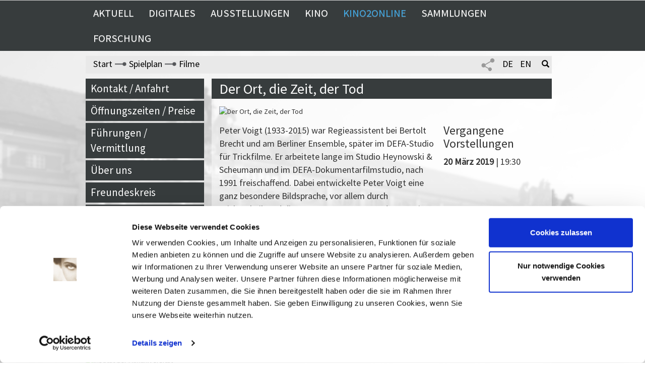

--- FILE ---
content_type: text/html; charset=UTF-8
request_url: https://www.filmmuseum-potsdam.de/index.php?id=08ae1a7ebecd15c59832001d907f4db1&sessionLanguage=de
body_size: 6716
content:
<?xml version="1.0" encoding="UTF-8"?>
<!DOCTYPE html PUBLIC "-//W3C//DTD XHTML 1.0 Transitional//EN" "xhtml1-transitional.dtd">
<html lang="de" xml:lang="de">

	
	<head><meta http-equiv="Content-Type" content="text/html; charset=UTF-8" />
	<meta charset="utf-8" />
	<meta name="viewport" content="width=device-width, initial-scale=1" />
	
	
	
	<script id="Cookiebot" src="https://consent.cookiebot.com/uc.js" data-cbid="ccc08d03-a6df-401d-988b-4a6595a0a3fe" data-blockingmode="auto" type="text/javascript"> </script>
	
	
	
	<title>Der Ort, die Zeit, der Tod</title>
	
	
	
		<meta name="description" content="Filmmuseum Potsdam" />
	
	
	
	
		<meta name="keywords" content="Filmmuseum Potsdam Geschichte Film Fernsehen Kino Ausstellungen" />
	
	
	
	
		<meta name="publisher" content="Filmmuseum Potsdam" />
	
	
	
	
		<meta name="copyright" content="Filmmuseum Potsdam" />
	
	
	
	<meta content="index, follow" name="robots" />
	<meta content="2 days" name="revisit-after" />
	<meta content="de" name="Content-Language" />
	<meta content="de" name="language" />
    <meta name="google-site-verification" content="" />
	<meta name="generator" content="idbase CMS 5.5" />
	<link rel="SHORTCUT ICON" href="media/de/favicon.ico" type="image/x-icon" />
	
	
	
	
	<link rel="stylesheet" type="text/css" media="screen" href="templates/css/fonts.css" />
	
	<link rel="stylesheet" type="text/css" media="screen" href="templates/css/jquery-ui.min.css" />
	<link rel="stylesheet" type="text/css" media="screen" href="templates/css/bootstrap.min.css" />
	<link rel="stylesheet" type="text/css" media="screen" href="templates/css/bootstrap-theme.min.css" />
	<link rel="stylesheet" type="text/css" media="screen" href="templates/css/flexslider.css" />
	<link rel="stylesheet" type="text/css" media="screen" href="templates/css/jquery.fancybox-1.3.4.css" />
	
	<link rel="stylesheet" type="text/css" media="screen" href="templates/screen.css" />
	<link rel="stylesheet" type="text/css" media="screen" href="templates/mobile.css" />
	<link rel="stylesheet" type="text/css" media="print" href="templates/css/print.css"> 
	

	
	<script src="templates/js/jquery-1.12.4.min.js"> </script>
	<script src="templates/js/jquery-ui.min.js"> </script>	
	<script src="templates/js/jquery.once.min.js"> </script>	
	<script src="templates/js/bootstrap.min.js"> </script>	
	<script src="templates/js/jquery.flexslider.js"> </script>	
	<script src="templates/js/jquery.fancybox-1.3.4.js"> </script>	
	<script src="templates/js/functions.js"> </script>









</link>
</head>
	
	
	
		
			
		
	
		
			
		
	
	
	<body id="body" class="col-lg-12 col-md-12 col-sm-12 col-xs-12 nop">
	
		<div class="header col-lg-12 col-md-12 col-sm-12 col-xs-12 nop">
	
	<!-- youtube video überprüfung -->
		
		
			
		
			
		
	
	
	
		<!-- Slider aus contents -->
		<div id="slider_container" class="col-lg-12 col-md-12 col-sm-12 col-xs-12 nop">
		  	<section class="fmp_slider fmp_slider_1 col-md-2 col-sm-2 col-xs-2 nop">
		        <div class="flexslider slider1">
		          <ul class="slides">
		          	
		    	      	<li><img src="/media/de/ueberdaskino04.JPG" alt="" title="" /></li>
		          	
		    	      	<li><img src="/media/de/ueberdaskino05.JPG" alt="" title="" /></li>
		          	
		          </ul>
		        </div>
		    </section>
			
			<section class="fmp_slider fmp_slider_2 col-md-8 col-sm-8 col-xs-8 nop">
		        <div class="fmp_logo"></div>
		        <div class="flexslider slider2">
		          <ul class="slides">
		            
		    	      	<li><img src="/media/de/ueberdaskino04.JPG" alt="" title="" /></li>
		          	
		    	      	<li><img src="/media/de/ueberdaskino05.JPG" alt="" title="" /></li>
		          	
		          </ul>
		        </div>
		    </section>
		    
			<section class="fmp_slider fmp_slider_3 col-md-2 col-sm-2 col-xs-2 nop">
		        <div class="flexslider slider3">
		          <ul class="slides">
		  	    	
		    	      	<li><img src="/media/de/ueberdaskino04.JPG" alt="" title="" /></li>
		          	
		    	      	<li><img src="/media/de/ueberdaskino05.JPG" alt="" title="" /></li>
		          	
		          </ul>
		        </div>
		    </section>
		</div>
	
</div>
		<div class="main_menu col-lg-12 col-md-12 col-sm-12 col-xs-12 nop">
	<div class="container col-lg-6 col-lg-offset-3 col-md-offset-3 col-md-6 col-sm-12 col-xs-12 nop">
		<nav class="navbar navbar-default nop">
		  <div class="container-fluid nop">
		    <!-- Brand and toggle get grouped for better mobile display -->
		    <div class="navbar-header">
		      <button type="button" class="navbar-toggle collapsed fmp_mobile_menu_button" data-toggle="collapse" data-target="#fmp_mobile_menu" aria-expanded="false">
		        <span class="sr-only">Toggle navigation</span>
		        <span class="icon-bar"></span>
		        <span class="icon-bar"></span>
		        <span class="icon-bar"></span>
		      </button>
		    </div>
		
		    <!-- Collect the nav links, forms, and other content for toggling -->
		    <div class="collapse navbar-collapse nop" id="fmp_mobile_menu">
		    	
		    	
		    	<li class="col-xs-12 visible-xs">
			    	<form class="col-xs-12 visible-xs" action="/search.php">
			            <div class="input-group">
      						<input type="text" class="form-control" name="search" placeholder="Bitte geben Sie ihren Suchbegriff ein" required="required" />
     					 	<span class="input-group-btn">
        						<button class="btn btn-default" type="submit">Suche</button>
      						</span>
    					</div>			
					</form>
		    	</li>
		    	<div class="clear visible-xs"> </div>
		    
		      <ul class="nav navbar-nav menu_point_wrapper">
		      		
		     		
		     		
		     		
		     			
		     			
		     		
		     		
		     		
		     		<li class="menu_point dropdown ">
		     			
		     			<!-- Dekstop -->
			       		<a class="gross hidden-xs" href="Aktuelles.html" accesskey="a">   
			       			Aktuell		       				
			       		</a>
			       			
			       		
					     	<a class="gross visible-xs" href="Aktuelles.html">   
			       				Aktuell		       				
			       			</a>
			       		
		     			
		     			

		     		</li>
      				
		     		
		     		
		     		
		     			
		     			
		     		
		     		
		     		
		     		<li class="menu_point dropdown ">
		     			
		     			<!-- Dekstop -->
			       		<a class="gross hidden-xs" href="Digitales.html" accesskey="d">   
			       			Digitales		       				
			       		</a>
			       			
			       		
			     			<a href="#" class="gross visible-xs dropdown-toggle" data-toggle="dropdown" aria-haspopup="true" aria-expanded="false">   
					       		Digitales 
					       		<span class="caret"></span>
					       	</a>
					    
		     			
		     			
			       			<ul class="dropdown-menu ">	
			       				<div class="main_submenu_pfeil hidden-xs"> </div>
			       				<div class="main_submenu">
			       					
			       					<li class="hidden-lg hidden-md"><a class="nop" href="Digitales.html" accesskey="d">Digitales	</a></li>
				       				
				       				
				       					<li>
				       						<a class="nop" href="Kino2online_.html" accesskey="k">   
				       							Kino2online	       				
				       						</a>
				       					</li>
				       				
				       					<li>
				       						<a class="nop" href="Virtuelle-Ausstellung-40-Jahre-Filmmuseum-Potsdam.html" accesskey="v">   
				       							Virtuelle Ausstellung 40 Jahre Filmmuseum Potsdam	       				
				       						</a>
				       					</li>
				       				
				       					<li>
				       						<a class="nop" href="Virtuelle-Rundgaenge.html" accesskey="i">   
				       							Virtuelle Rundgänge	       				
				       						</a>
				       					</li>
				       				
				       					<li>
				       						<a class="nop" href="Filmwissen-online_1.html" accesskey="f">   
				       							Filmwissen Online	       				
				       						</a>
				       					</li>
				       				
				       					<li>
				       						<a class="nop" href="ABSPANN--interaktives-Online-Angebot-zu-Filmberufen.html" accesskey="b">   
				       							ABSPANN	       				
				       						</a>
				       					</li>
				       				
			       				</div>
			       			</ul>
			       		

		     		</li>
      				
		     		
		     		
		     		
		     			
		     			
		     		
		     		
		     		
		     		<li class="menu_point dropdown ">
		     			
		     			<!-- Dekstop -->
			       		<a class="gross hidden-xs" href="Ausstellungen.html" accesskey="u">   
			       			Ausstellungen		       				
			       		</a>
			       			
			       		
			     			<a href="#" class="gross visible-xs dropdown-toggle" data-toggle="dropdown" aria-haspopup="true" aria-expanded="false">   
					       		Ausstellungen 
					       		<span class="caret"></span>
					       	</a>
					    
		     			
		     			
			       			<ul class="dropdown-menu ">	
			       				<div class="main_submenu_pfeil hidden-xs"> </div>
			       				<div class="main_submenu">
			       					
			       					<li class="hidden-lg hidden-md"><a class="nop" href="Ausstellungen.html" accesskey="u">Ausstellungen	</a></li>
				       				
				       				
				       					<li>
				       						<a class="nop" href="Staendige-Ausstellung-index.html" accesskey="t">   
				       							TRAUMFABRIK - 100 Jahre Film in Babelsberg	       				
				       						</a>
				       					</li>
				       				
				       					<li>
				       						<a class="nop" href="how-to-catch-a_nazi.html" accesskey="h">   
				       							HOW TO CATCH A NAZI	       				
				       						</a>
				       					</li>
				       				
				       					<li>
				       						<a class="nop" href="Foyerausstellung-index.html" accesskey="o">   
				       							Foyerausstellung	       				
				       						</a>
				       					</li>
				       				
				       					<li>
				       						<a class="nop" href="Das-besondere-Objekt-index.html" accesskey="s">   
				       							Das besondere Objekt	       				
				       						</a>
				       					</li>
				       				
				       					<li>
				       						<a class="nop" href="Skladanowskys-Bioskop-index.html" accesskey="l">   
				       							Skladanowskys Bioscop	       				
				       						</a>
				       					</li>
				       				
				       					<li>
				       						<a class="nop" href="Ausstellungen-seit-1980.html" accesskey="r">   
				       							Rückschau	       				
				       						</a>
				       					</li>
				       				
			       				</div>
			       			</ul>
			       		

		     		</li>
      				
		     		
		     		
		     		
		     			
		     			
		     		
		     		
		     		
		     		<li class="menu_point dropdown ">
		     			
		     			<!-- Dekstop -->
			       		<a class="gross hidden-xs" href="kino.html" accesskey="n">   
			       			Kino		       				
			       		</a>
			       			
			       		
			     			<a href="#" class="gross visible-xs dropdown-toggle" data-toggle="dropdown" aria-haspopup="true" aria-expanded="false">   
					       		Kino 
					       		<span class="caret"></span>
					       	</a>
					    
		     			
		     			
			       			<ul class="dropdown-menu ">	
			       				<div class="main_submenu_pfeil hidden-xs"> </div>
			       				<div class="main_submenu">
			       					
			       					<li class="hidden-lg hidden-md"><a class="nop" href="kino.html" accesskey="n">Kino	</a></li>
				       				
				       				
				       					<li>
				       						<a class="nop" href="Spielplan-index.html" accesskey="p">   
				       							Spielplan	       				
				       						</a>
				       					</li>
				       				
				       					<li>
				       						<a class="nop" href="Reihen-und-Events-index.html" accesskey="m">   
				       							Filmreihen/Events	       				
				       						</a>
				       					</li>
				       				
				       					<li>
				       						<a class="nop" href="Ueber-das-Kino.html" accesskey="e">   
				       							Über das Kino	       				
				       						</a>
				       					</li>
				       				
				       					<li>
				       						<a class="nop" href="Kino-Kinderfilme.html" accesskey="e">   
				       							Kinderfilme	       				
				       						</a>
				       					</li>
				       				
				       					<li>
				       						<a class="nop" href="Kino-Vermittlung.html" accesskey="g">   
				       							Vermittlung	       				
				       						</a>
				       					</li>
				       				
				       					<li>
				       						<a class="nop" href="Welte-kinoorgel.html" accesskey="w">   
				       							Welte-Kinoorgel	       				
				       						</a>
				       					</li>
				       				
				       					<li>
				       						<a class="nop" href="Vorschau-Kino.html" accesskey="c">   
				       							Vorschau	       				
				       						</a>
				       					</li>
				       				
				       					<li>
				       						<a class="nop" href="Vermietung_1.html" accesskey="g">   
				       							Vermietung	       				
				       						</a>
				       					</li>
				       				
				       					<li>
				       						<a class="nop" href="Spielplan-Archiv.html" accesskey="v">   
				       							Programmarchiv	       				
				       						</a>
				       					</li>
				       				
				       					<li>
				       						<a class="nop" href="Gaeste-im-Filmmuseum-index.html" accesskey=" ">   
				       							Gäste im Filmmuseum	       				
				       						</a>
				       					</li>
				       				
			       				</div>
			       			</ul>
			       		

		     		</li>
      				
		     		
		     		
		     		
		     			
		     			
		     			
		     		
		     		
		     		
		     		<li class="menu_point dropdown kino2online">
		     			
		     			<!-- Dekstop -->
			       		<a class="gross hidden-xs" href="https://kino2online.filmmuseum-potsdam.de" accesskey="2">   
			       			Kino2online		       				
			       		</a>
			       			
			       		
					     	<a class="gross visible-xs" href="https://kino2online.filmmuseum-potsdam.de">   
			       				Kino2online		       				
			       			</a>
			       		
		     			
		     			

		     		</li>
      				
		     		
		     		
		     		
		     			
		     			
		     		
		     		
		     		
		     		<li class="menu_point dropdown ">
		     			
		     			<!-- Dekstop -->
			       		<a class="gross hidden-xs" href="Sammlung.html" accesskey="n">   
			       			Sammlungen		       				
			       		</a>
			       			
			       		
			     			<a href="#" class="gross visible-xs dropdown-toggle" data-toggle="dropdown" aria-haspopup="true" aria-expanded="false">   
					       		Sammlungen 
					       		<span class="caret"></span>
					       	</a>
					    
		     			
		     			
			       			<ul class="dropdown-menu ">	
			       				<div class="main_submenu_pfeil hidden-xs"> </div>
			       				<div class="main_submenu">
			       					
			       					<li class="hidden-lg hidden-md"><a class="nop" href="Sammlung.html" accesskey="n">Sammlungen	</a></li>
				       				
				       				
				       					<li>
				       						<a class="nop" href="Benutzung.html" accesskey="z">   
				       							Benutzung	       				
				       						</a>
				       					</li>
				       				
				       					<li>
				       						<a class="nop" href="Bestaende.html" accesskey="/">   
				       							Bestände / Suche	       				
				       						</a>
				       					</li>
				       				
				       					<li>
				       						<a class="nop" href="Restaurierung_1.html" accesskey="g">   
				       							Restaurierung	       				
				       						</a>
				       					</li>
				       				
				       					<li>
				       						<a class="nop" href="schaudepot.html" accesskey="t">   
				       							Schaudepot	       				
				       						</a>
				       					</li>
				       				
				       					<li>
				       						<a class="nop" href="Tonfilmmuseum.html" accesskey="g">   
				       							Das kleine Tonfilmmuseum Babelsberg	       				
				       						</a>
				       					</li>
				       				
			       				</div>
			       			</ul>
			       		

		     		</li>
      				
		     		
		     		
		     		
		     			
		     			
		     		
		     		
		     		
		     		<li class="menu_point dropdown ">
		     			
		     			<!-- Dekstop -->
			       		<a class="gross hidden-xs" href="Forschung.html" accesskey="g">   
			       			Forschung		       				
			       		</a>
			       			
			       		
			     			<a href="#" class="gross visible-xs dropdown-toggle" data-toggle="dropdown" aria-haspopup="true" aria-expanded="false">   
					       		Forschung 
					       		<span class="caret"></span>
					       	</a>
					    
		     			
		     			
			       			<ul class="dropdown-menu ">	
			       				<div class="main_submenu_pfeil hidden-xs"> </div>
			       				<div class="main_submenu">
			       					
			       					<li class="hidden-lg hidden-md"><a class="nop" href="Forschung.html" accesskey="g">Forschung	</a></li>
				       				
				       				
				       					<li>
				       						<a class="nop" href="Aktuelle-Forschungsprojekte.html" accesskey="j">   
				       							Aktuelle Forschungsprojekte	       				
				       						</a>
				       					</li>
				       				
				       					<li>
				       						<a class="nop" href="Abgeschlossene-Forschungsprojekte.html" accesskey="e">   
				       							Abgeschlossene Forschungsprojekte	       				
				       						</a>
				       					</li>
				       				
				       					<li>
				       						<a class="nop" href="Publikationen.html" accesskey="n">   
				       							Publikationen	       				
				       						</a>
				       					</li>
				       				
				       					<li>
				       						<a class="nop" href="Master-Filmkulturerbe.html" accesskey="e">   
				       							Master Filmkulturerbe	       				
				       						</a>
				       					</li>
				       				
			       				</div>
			       			</ul>
			       		

		     		</li>
      				
      			
      			
      			<!-- programabo -->
				<li class="left_menu_kinoprogramm visible-xs">
					<a href="index.php?id=f387dffc4bf115788371001d5948df21">
						Kinoprogrammabo
					</a>
				</li>	
      			
      			
		      </ul>
		    </div>
		    
		  </div>
		</nav>
	</div>
</div>
		<div class="clear"> </div>
		
		
		<div class="main_container container col-lg-12 col-md-12 col-sm-12 col-xs-12 nop">
			
			<div class="breadcrumb_menu container col-lg-12 col-md-12 col-sm-10 col-xs-12 nopl">
	
	<div class="breadcrumb_menu_inner col-lg-12 col-md-12 col-sm-12 col-xs-12 nopl">
	
		<ul class="col-lg-10 col-md-10 col-sm-10 col-xs-12 nopl"> 
			<li><a href="http://www.filmmuseum-potsdam.de/">Start</a> </li>
			
				 <span class="breadcrump_icon"></span> 
				 <li>
				 
				 	<a href="http://www.filmmuseum-potsdam.de//Filmdaten.html"> 
						Spielplan
					</a>
				 
					
				</li> 
			
				 <span class="breadcrump_icon"></span> 
				 <li>
				 
				 	<a href="http://www.filmmuseum-potsdam.de//Filme.html"> 
						Filme
					</a>
				 
					
				</li> 
				
	
			<!-- 
			<idscript:if condition="empty($BREADCRUMB)">
				<li>
					<a idscript:set-attribute="href=$CMS-BASEURL :slash: $link"> 
						<idscript:print variable="$headline" />
					</a>	
				</li>
			</idscript:if>
			 -->
			
			<!-- Mobile menu share -->
			<li class="share_menu_mobile visible-xs" style="float:right;margin-right:5px;">
				<a class="share_button_mobile">
					<span><img src="templates/img/share_icon.png" alt="Teilen" title="Teilen" /></span>
				</a>
				<ul class="share_submenu_mobile">
					<li>
						<a data-show-count="false" href="https://twitter.com/intent/tweet?original_referer=http://www.filmmuseum-potsdam.de//Der-Ort-die-Zeit-der-Tod.html&amp;text=Der Ort, die Zeit, der Tod&amp;url=http://www.filmmuseum-potsdam.de//Der-Ort-die-Zeit-der-Tod.html#">
							<img src="templates/img/tweetbutton_grau.png" alt="Twitter" title="Twittern" />
						</a>
					</li>
					<li>
						<a onclick="fbshare();" target="_blank">
							<img src="templates/img/fb-icon2.png" alt="Facebook" title="auf Facebook Teilen" />
						</a>
					</li>
				</ul>
			</li>
		</ul>
		

		<!-- Langmenu -->
		<ul class="lang_menu col-lg-2 col-md-2 col-xs-12 col-sm-2 hidden-xs">
			
			<!-- Menu Share buttom -->
			<li class="share_menu">
				<a class="share_button">
					<span><img src="templates/img/share_icon.png" alt="Teilen" title="Teilen" /></span>
				</a>
				<ul class="share_submenu">
					<li>
						<a data-show-count="false" href="https://twitter.com/intent/tweet?original_referer=http://www.filmmuseum-potsdam.de//Der-Ort-die-Zeit-der-Tod.html&amp;text=Der Ort, die Zeit, der Tod&amp;url=http://www.filmmuseum-potsdam.de//Der-Ort-die-Zeit-der-Tod.html#">
							<img src="templates/img/tweetbutton_grau.png" alt="Twitter" title="Twittern" />
						</a>
					</li>
					<li>
						<a onclick="fbshare();" target="_blank">
							<img src="templates/img/fb-icon2.png" alt="Facebook" title="auf Facebook Teilen" />
						</a>
					</li>
				</ul>
			</li>
			
			<li class="de">
				<a href="index.php?id=08ae1a7ebecd15c59832001d907f4db1&amp;sessionLanguage=de"><span>DE</span></a> 
			</li>
			<li class="en">
				<a href="index.php?id=08ae1a7ebecd15c59832001d907f4db1&amp;sessionLanguage=en"><span>EN</span></a>
			</li>
			<li class="search search_button"><a href="#"><span class="glyphicon glyphicon-search"></span></a></li>
		</ul>
	</div>
	
	<!-- Topmenu suchform  -->
     <div class="breadcrumb_menu_inner col-lg-12 col-md-12 col-sm-12 col-xs-12 top_suche">
     	 <div class="animated fadeInDown">
             <form class="col-lg-12 col-md-12 col-sm-12 col-xs-12 nop" action="/search.php">
	           
	            <div class="col-lg-2 col-md-2 col-sm-2 nop">
	            	<select name="search_archiv" id="search_archiv" style="padding:5px 12px;font-size:14px;">
	            		<option value="0">Volltextsuche</option>
	            		<option value="1">Archivsuche</option>
	            	</select>
	            </div>
	            
	            <div class="col-lg-9 col-md-9 col-sm-9 col-xs-10 nop">
	            	<input class="form-control col-lg-12 col-md-12 col-sm-12 col-xs-12" name="search" placeholder="Bitte geben Sie ihren Suchbegriff ein" type="text" required="required" />
	            </div>
	            <div class="col-lg-1 col-md-1 col-sm-1 col-xs-2 nop">
	                <span class="input-group-btn">
	 					<button class="btn btn-bbw" type="submit">Suchen</button>
	 				</span>
				</div>
				
				 
			</form>
         </div>
     </div>
	
	<div class="clear"> </div>
</div>
			<div class="clear"> </div>

			<div class="container_left_wrapper col-lg-3 col-md-3 hidden-xs hidden-sm nop">
				
				<div class="container_left col-lg-12 col-md-12 col-sm-12 col-xs-12 nop">
	
	<div class="left_menu col-lg-12 col-md-12 col-sm-12 col-xs-12 nop">
		<ul class="service_menu">
			
				<li>
					<a href="Kontakt.html" accesskey="t">
						Kontakt / Anfahrt
					</a>
				</li>
			
				<li>
					<a href="Oeffnungszeiten.html" accesskey="e">
						Öffnungszeiten / Preise
					</a>
				</li>
			
				<li>
					<a href="Fuehrungen-und-mehr.html" accesskey="g">
						Führungen / Vermittlung
					</a>
				</li>
			
				<li>
					<a href="Ueber-uns.html" accesskey="s">
						Über uns
					</a>
				</li>
			
				<li>
					<a href="Freundeskreis_1.html" accesskey="s">
						Freundeskreis
					</a>
				</li>
			
				<li>
					<a href="Museumsshop.html" accesskey="p">
						Museumsshop
					</a>
				</li>
			
				<li>
					<a href="Vermietung.html" accesskey="g">
						Vermietung
					</a>
				</li>
			
				<li>
					<a href="Gastronomie.html" accesskey="e">
						Gastronomie
					</a>
				</li>
			
				<li>
					<a href="Barrierefreiheit.html" accesskey="t">
						Barrierefreiheit
					</a>
				</li>
			
				<li>
					<a href="Presse.html" accesskey="e">
						Presse
					</a>
				</li>
			
			
			<!-- Veranstaltungen 
			<li>
				<a class="left_extra_link" href="index.php?id=f49a48ee4ebf15785111001d5948df21" >Veranstaltungen</a>
			</li>	
			-->
			
			<!-- programabo -->
			<li class="left_menu_kinoprogramm1">
				<a href="index.php?id=f387dffc4bf115788371001d5948df21">
					Kinoprogrammabo
				</a>
			</li>			
					
		</ul>

	</div>
	
	<!--
	<div class="left_uni col-lg-12 col-md-12 col-sm-12 col-xs-12">
		<div class="text">Institut der Filmuniversität </div>
		<div>
			<img src="media/de/filmuni.png" alt="Institut der Filmuniversität" title="Institut der Filmuniversität " />
		</div>
	</div>
	-->
	
	<div class="left_uni col-lg-12 col-md-12 col-sm-12 col-xs-12 nop">
		<div class="text">Institut der Filmuniversität </div>
		<div style="position:relativ">
			<img src="media/de/filmuni_logo_black.png" alt="Institut der Filmuniversität" title="Institut der Filmuniversität " style="width: 100%;" />
		</div>
	</div>
	
	
	
	<div class="left_uni col-lg-12 col-md-12 col-sm-12 col-xs-12">
		<div class="text" style="padding-bottom:15px;"><a href="http://www.40jahre.filmmuseum-potsdam.de" target="_blank"><b>virtuelle Ausstellung</b> </a></div>
		<div>
			<a href="http://www.40jahre.filmmuseum-potsdam.de" target="_blank">
				<img src="media/de/40FMP_Logo.svg" alt="40jahre Filmmuseum Potsdam" title="40jahre Filmmuseum Potsdam" />
			</a>
		</div>
	</div>
	
	
	<div class="left_calendar col-lg-12 col-md-12 col-sm-12 col-xs-12 nop">
		<!-- 
		<ul class="service_menu" >
			<li class="extra_menu_link" >
				<a class="left_extra_link" href="kino.html" >Spielplan</a>
			</li>
		</ul>
		 -->
		
			<div id="events_kalendar"> </div>
		
	</div>
	
	
		
</div>
			</div>
			
			
			<div class="container_center_wrapper col-lg-9 col-md-9 col-sm-12 col-xs-12">
				
				<!-- Index eintrag -->
				<div class="pressemitteilung_headline_wrapper col-lg-12 col-md-12 col-sm-12 col-xs-12 nop">
					<h1 class="fontsize_200 pressemitteilung_headline">Der Ort, die Zeit, der Tod</h1>
					
					<!-- TeaserImage -->
					
						<div class="container_center index_box header_pic col-lg-12 col-md-12 col-sm-12 col-xs-12 nop ">
							<div class="index_box_inner img-info-content col-lg-12 col-md-12 col-sm-12 col-xs-12 nomb">
								
						
						<img src="/media/de/film_platzhalter.jpeg" style="width: 100%;" alt="Der Ort, die Zeit, der Tod" />						
													
						
							</div>
						</div>
					
					
					<div class="container_center index_box col-lg-12 col-md-12 col-sm-12 col-xs-12 nop">						
						<div class="index_box_inner col-lg-12 col-md-12 col-sm-12 col-xs-12 nop">
							<div class="index_box_body col-lg-12 col-md-12 col-sm-12 col-xs-12"> 					
								<div class="col-lg-8 col-md-8 col-sm-8 col-xs-12 nop">
									
<p>Peter Voigt (1933-2015) war Regieassistent bei Bertolt Brecht und am Berliner Ensemble, später im DEFA-Studio für Trickfilme. Er arbeitete lange im Studio Heynowski &amp; Scheumann und im DEFA-Dokumentarfilmstudio, nach 1991 freischaffend. Dabei entwickelte Peter Voigt eine ganz besondere Bildsprache, vor allem durch Tricktechnik und die Montage von Fotos und Texten im Film. Auf verblüffende Art verband er Biografisches und Zeitgeschichte, arbeitete Krieg und Nachkriegszeit im Film auf. Über seine Arbeit, seine Bildsprache und Filmtheorie hat Peter Voigt selbst zahlreiche, eigenwillige Texte verfasst. Diese sind ab sofort durch ein von dem Filmhistoriker Günter Agde im Verlag Neues Leben herausgegebenes Buch zugänglich.
<br />
<strong>Ursula von Keitz (Filmmuseum Potsdam) im Gespräch mit Autor Günter Agde</strong></p>

									

								</div>
								
								<div class="fmp_film_termine col-lg-4 col-md-4 col-sm-4 col-xs-12">
								
									
																				
										<h3 style="margin-bottom:10px;">Vergangene Vorstellungen</h3>
									
									
									
										<b class="fontsize_100">20 März 2019</b> | 19:30
										
														
						
										<br />
									
								</div>
							</div>
						</div>
					</div>
				</div>
				
				<div class="container_center index_box col-lg-12 col-md-12 col-sm-12 col-xs-12 nop">
					<div class="index_box_inner col-lg-12 col-md-12 col-sm-12 col-xs-12">
						
						<div class="film_detail_reihe_list col-lg-12 col-md-12 col-sm-12 col-xs-12 nop">
						<h2 class="fontsize_180">Film lesen
						</h2>
						
						<!-- Reihe Dachtext -->
						
							<p>Mit der Reihe »Film lesen« werden Gäste ins Kino des Filmmuseums eingeladen, die in jüngst erschienenen Büchern oder Zeitschriften über Filme geschrieben haben: über spannende Menschen und Themen aus Film- und Kinogeschichte, über Neuentdeckungen und neue Zugänge zu verschiedensten Aspekten der Filmkunst. Nach einem kurzen Gespräch mit den Autor*innen folgt ein passendes Filmprogramm.</p>
						
							
							<ul>
								
							</ul>
						</div>
					</div>
				</div>

			</div>	
		</div>
		<div class="clear"> </div>
		
		<div class="footer col-lg-12 col-md-12 col-sm-12 col-xs-12 nop">
	
	<div class="container col-lg-12 col-md-12 col-sm-12 col-xs-12">
		
		<!-- Nur für Mobile design hilfe
		<div class="hidden-lg hidden-md" style="margin-bottom:30px;" > </div>
		 -->
		
		<!-- Servicemenu Mobile -->
		<div class="footer_box_wrapper col-lg-3 col-md-3 hidden-sm hidden-xs ">
			<div class="footer_box col-lg-12 col-md-12 col-sm-12 col-xs-12 col-xs-12">
				<ul>
					
						<li>
							<a href="Aktuelles.html">
								Aktuell
							</a>
						</li>
					
						<li>
							<a href="Digitales.html">
								Digitales
							</a>
						</li>
					
						<li>
							<a href="Ausstellungen.html">
								Ausstellungen
							</a>
						</li>
					
						<li>
							<a href="kino.html">
								Kino
							</a>
						</li>
					
						<li>
							<a href="Kino2online.html">
								Kino2online
							</a>
						</li>
					
						<li>
							<a href="Sammlung.html">
								Sammlungen
							</a>
						</li>
					
						<li>
							<a href="Forschung.html">
								Forschung
							</a>
						</li>
					
				</ul>
			</div>
		</div>
		
		<!-- Servicemenu Mobile -->
		<div class="footer_box_wrapper col-lg-3 col-md-3 col-sm-6 col-xs-6 ">
			<div class="footer_box col-lg-12 col-md-12 col-sm-12 col-xs-12 col-xs-12 ">
				<ul>
					
						<li>
							<a href="Kontakt.html">
								Kontakt / Anfahrt
							</a>
						</li>
					
						<li>
							<a href="Oeffnungszeiten.html">
								Öffnungszeiten / Preise
							</a>
						</li>
					
						<li>
							<a href="Fuehrungen-und-mehr.html">
								Führungen / Vermittlung
							</a>
						</li>
					
						<li>
							<a href="Ueber-uns.html">
								Über uns
							</a>
						</li>
					
						<li>
							<a href="Freundeskreis_1.html">
								Freundeskreis
							</a>
						</li>
					
						<li>
							<a href="Museumsshop.html">
								Museumsshop
							</a>
						</li>
					
						<li>
							<a href="Vermietung.html">
								Vermietung
							</a>
						</li>
					
						<li>
							<a href="Gastronomie.html">
								Gastronomie
							</a>
						</li>
					
						<li>
							<a href="Barrierefreiheit.html">
								Barrierefreiheit
							</a>
						</li>
					
						<li>
							<a href="Presse.html">
								Presse
							</a>
						</li>
					
				</ul>
			</div>
		</div>
		
		<div class="footer_box_wrapper col-lg-3 col-md-3 col-sm-6 col-xs-6">
			<div class="footer_box col-lg-12 col-md-12 col-sm-12 col-xs-12">
				<ul>
					<li><a href="Impressum.html">Impressum</a></li>
					<li><a href="Sitemap.html">Sitemap</a></li>
					<li><a href="Datenschutz.html">Datenschutz</a></li>
					<li><a href="Cookie-Einstellungen.html">Cookie-Einstellungen</a></li>
					<!-- 
					<li><a href="#">Seite drucken</a></li>
					 -->
				</ul>
				
				<ul class="col-xs-12 visible-xs nop">
					<li class="de col-xs-3 nop">
						<a href="index.php?id=08ae1a7ebecd15c59832001d907f4db1&amp;sessionLanguage=de">
							<img src="templates/img/flag_de.png" alt="DE" title="DE" />
						</a> 
					</li>
					<li class="en col-xs-3 nop">
						<a href="index.php?id=08ae1a7ebecd15c59832001d907f4db1&amp;sessionLanguage=en">
							<img src="templates/img/flag_en.png" alt="EN" title="EN" />
						</a>
					</li>
				</ul>
			</div>
		</div>
		
		<div class="footer_box_wrapper col-lg-3 col-md-3 col-sm-6 col-xs-12" style="padding-bottom:25px;">
			<div class="footer_box social col-lg-12 col-md-12 col-sm-12 col-xs-12">				
				<table>
					<tr>
						<td style="padding:5px;">
							<a href="https://www.facebook.com/filmmuseumpotsdam" target="_blank">
								<img src="templates/img/fb_icon.png" alt="Facebook" title="Facebook" class="img-responsive" style="max-height: 30px;" />
							</a>
						</td>
						
						
						
						<td style="padding:5px;">
							<a href="https://www.youtube.com/channel/UCiCikJhIUYanmCYqgRhrfrQ" target="_blank">
								<img src="templates/img/yt_icon.png" alt="Youtube" title="Youtube" class="img-responsive" style="max-height: 30px;" />
							</a>
						</td>
						<td style="padding:5px;">
							<a href="https://www.instagram.com/filmmuseumpotsdam/" target="_blank">
								<img src="templates/img/insta_icon.png" alt="Instagram" title="Instagram" class="img-responsive" style="max-height: 30px;" />
							</a>
						</td>
					</tr>
				</table>			
			</div>
		</div>
		<br />
		
	</div>
	
	<div class="clear"> </div>
	
	<div id="back-to-top" class="hidden-xs hidden-sm"><i class="icon-"></i></div>
	
	
	<!-- Piwik -->
	<script type="text/javascript">
	  var _paq = _paq || [];
	  _paq.push(["setDomains", ["*.www.filmmuseum-potsdam.de"]]);
	  _paq.push(['trackPageView']);
	  _paq.push(['enableLinkTracking']);
	  (function() {
	    var u="//www.filmmuseum-potsdam.de/piwik/";
	    _paq.push(['setTrackerUrl', u+'piwik.php']);
	    _paq.push(['setSiteId', '1']);
	    var d=document, g=d.createElement('script'), s=d.getElementsByTagName('script')[0];
	    g.type='text/javascript'; g.async=true; g.defer=true; g.src=u+'piwik.js'; s.parentNode.insertBefore(g,s);
	  })();
	</script>
	<noscript><p><img src="//www.filmmuseum-potsdam.de/piwik/piwik.php?idsite=1" style="border:0;" alt="" /></p></noscript>
	<!-- End Piwik Code -->
	
	
</div>
		<div class="clear"> </div>
		
	</body>
</html>
